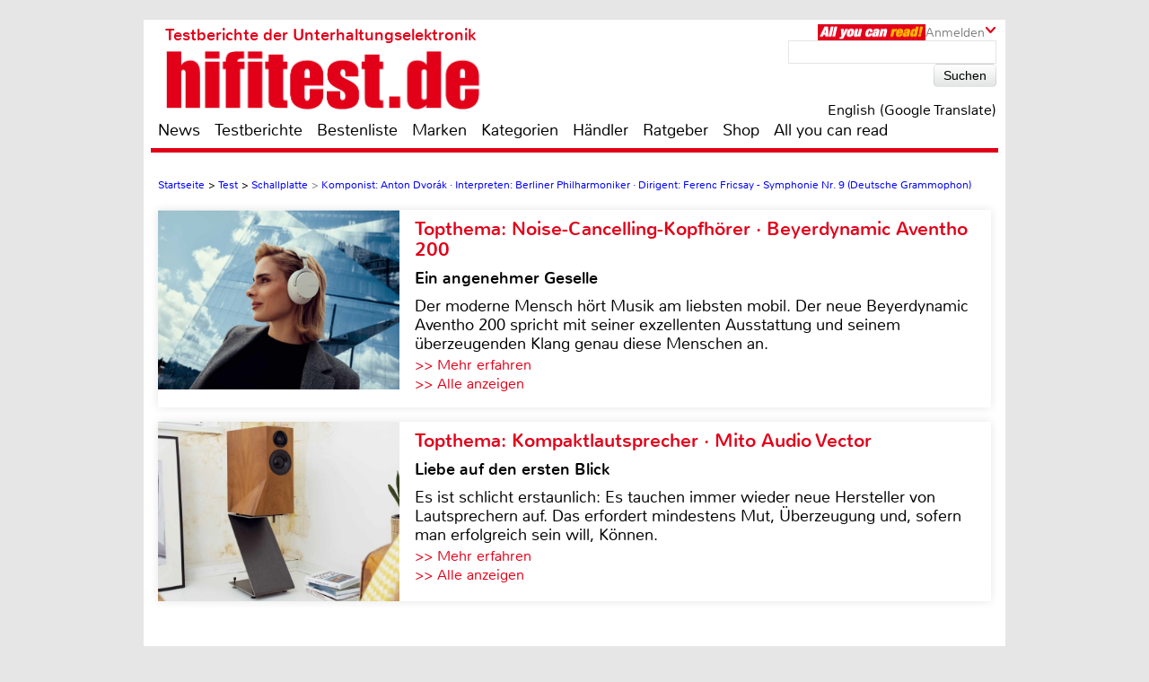

--- FILE ---
content_type: application/javascript
request_url: https://www.hifitest.de/js/lightbox.min.js
body_size: 1495
content:
"use strict";var lightbox=function(o){var s=void 0,c=void 0,u=void 0,d=void 0,i=void 0,p=void 0,m=document,e=m.body,l="fadeIn .3s",v="fadeOut .3s",t="scaleIn .3s",f="scaleOut .3s",a="lightbox-btn",n="lightbox-gallery",b="lightbox-trigger",g="lightbox-active-item",y=function(){return e.classList.toggle("remove-scroll")},r=function(e){if("A"===o.tagName&&(e=e.getAttribute("href")),e.match(/\.(jpeg|jpg|gif|png)/)){var t=m.createElement("img");return t.className="lightbox-image",t.src=e,"A"===o.tagName&&(t.alt=o.getAttribute("data-image-alt")),t}if(e.match(/(youtube|vimeo)/)){var a=[];return e.match("youtube")&&(a.id=e.split(/v\/|v=|youtu\.be\//)[1].split(/[?&]/)[0],a.url="youtube.com/embed/",a.options="?autoplay=1&rel=0"),e.match("vimeo")&&(a.id=e.split(/video\/|https:\/\/vimeo\.com\//)[1].split(/[?&]/)[0],a.url="player.vimeo.com/video/",a.options="?autoplay=1title=0&byline=0&portrait=0"),a.player=m.createElement("iframe"),a.player.setAttribute("allowfullscreen",""),a.player.className="lightbox-video-player",a.player.src="https://"+a.url+a.id+a.options,a.wrapper=m.createElement("div"),a.wrapper.className="lightbox-video-wrapper",a.wrapper.appendChild(a.player),a.wrapper}return m.querySelector(e).children[0].cloneNode(!0)},h=function(e){var t={next:e.parentElement.nextElementSibling,previous:e.parentElement.previousElementSibling};for(var a in t)null!==t[a]&&(t[a]=t[a].querySelector("[data-lightbox]"));return t},x=function(e){p.removeAttribute("style");var t=h(u)[e];if(null!==t)for(var a in i.style.animation=v,setTimeout(function(){i.replaceChild(r(t),i.children[0]),i.style.animation=l},200),u.classList.remove(g),t.classList.add(g),u=t,c)c.hasOwnProperty(a)&&(c[a].disabled=!h(t)[a])},E=function(e){var t=e.target,a=e.keyCode,i=e.type;(("click"==i&&-1!==[d,s].indexOf(t)||"keyup"==i&&27==a)&&d.parentElement===o.parentElement&&(N("remove"),d.style.animation=v,p.style.animation=[f,v],setTimeout(function(){if(y(),o.parentNode.removeChild(d),"A"===o.tagName){u.classList.remove(g);var e=m.querySelector("."+b);e.classList.remove(b),e.focus()}},200)),c)&&(("click"==i&&t==c.next||"keyup"==i&&39==a)&&x("next"),("click"==i&&t==c.previous||"keyup"==i&&37==a)&&x("previous"));if("keydown"==i&&9==a){var l=["[href]","button","input","select","textarea"];l=l.map(function(e){return e+":not([disabled])"});var n=(l=d.querySelectorAll(l.toString()))[0],r=l[l.length-1];e.shiftKey?m.activeElement==n&&(r.focus(),e.preventDefault()):(m.activeElement==r&&(n.focus(),e.preventDefault()),r.addEventListener("blur",function(){r.disabled&&(n.focus(),e.preventDefault())}))}},N=function(t){["click","keyup","keydown"].forEach(function(e){"remove"!==t?m.addEventListener(e,function(e){return E(e)}):m.removeEventListener(e,function(e){return E(e)})})};!function(){if((s=m.createElement("button")).setAttribute("aria-label","Close"),s.className=a+" "+a+"-close",(i=m.createElement("div")).className="lightbox-content",i.appendChild(r(o)),(p=i.cloneNode(!1)).className="lightbox-wrapper",p.style.animation=[t,l],p.appendChild(s),p.appendChild(i),(d=i.cloneNode(!1)).className="lightbox-container",d.style.animation=l,d.onclick=function(){},d.appendChild(p),"A"===o.tagName&&"gallery"===o.getAttribute("data-lightbox"))for(var e in d.classList.add(n),c={previous:"",next:""})c.hasOwnProperty(e)&&(c[e]=s.cloneNode(!1),c[e].setAttribute("aria-label",e),c[e].className=a+" "+a+"-"+e,c[e].disabled=!h(o)[e],p.appendChild(c[e]));"A"===o.tagName&&(o.blur(),(u=o).classList.add(g),o.classList.add(b)),o.parentNode.insertBefore(d,o.nextSibling),y()}(),N()};Array.prototype.forEach.call(document.querySelectorAll("[data-lightbox]"),function(t){t.addEventListener("click",function(e){e.preventDefault(),new lightbox(t)})});